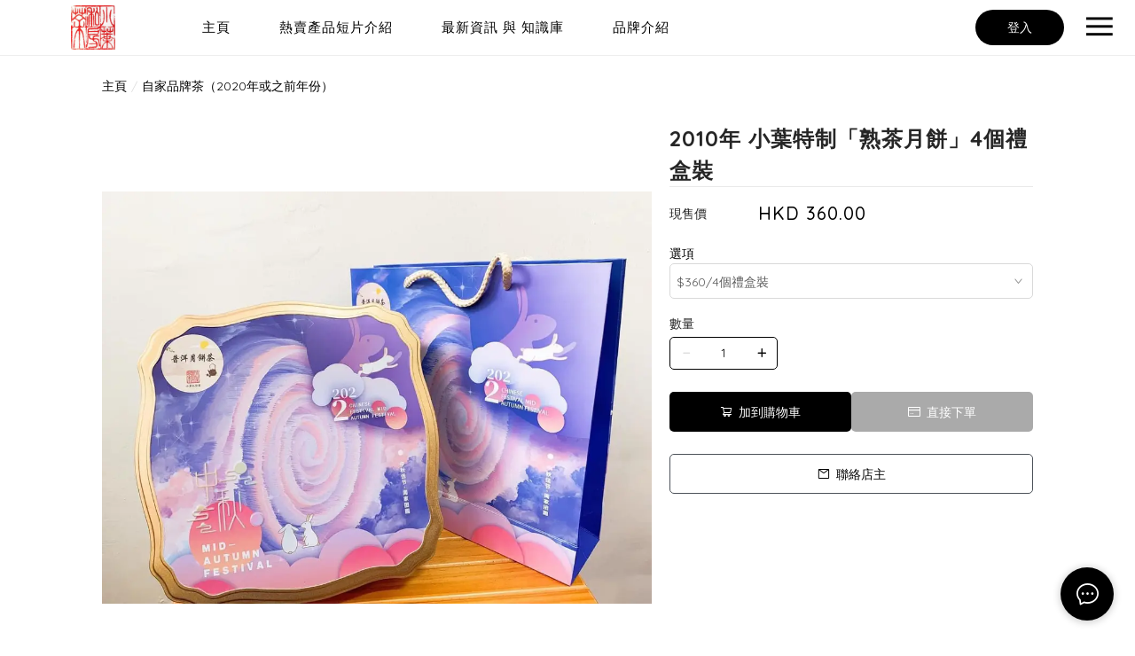

--- FILE ---
content_type: text/html; charset=utf-8
request_url: https://yipteahk.com.hk/product/2010%E5%B9%B4-%E5%B0%8F%E8%91%89%E7%89%B9%E5%88%B6%E3%80%8C%E7%86%9F%E8%8C%B6%E6%9C%88%E9%A4%85%E3%80%8D4%E5%80%8B%E7%A6%AE%E7%9B%92%E8%A3%9D-Ny2JbstqzlheA58x
body_size: 2624
content:
<!doctype html><html lang="zh-HK"><head><meta charset="utf-8"><meta name="viewport" content="width=device-width,initial-scale=1"/><meta name="fragment" content="!"><link rel="stylesheet" href="https://cdnjs.cloudflare.com/ajax/libs/animate.css/3.5.2/animate.min.css"><style>.sp-wave {
            width: 50px;
            height: 50px;
            border-radius: 50%;
            position: relative;
            opacity: 1;
        }

        .sp-wave:before, .sp-wave:after {
            content: '';
            border: 2px #000 solid;
            border-radius: 50%;
            width: 100%;
            height: 100%;
            position: absolute;
            left: 0px;
        }
        @keyframes initArrows {
            0%,
            100% {
                color: black;
                transform: translateY(0) scaleX(1.5);
            }
            50% {
                color: #aaa;
                transform: translateY(8px) scaleX(1.5);
            }
        }

        .initArrowsItem {
            display: inline-block;
            --delay: 0s;
            font-size: 20px;
            animation: initArrows .5s var(--delay) infinite ease-in;
        }</style><link href="https://cdn.shopages3.com/buyer/build/202305/common.337c1f324d4f2fa193a8.css" rel="stylesheet"><link href="https://cdn.shopages3.com/buyer/build/202305/main.a487ad697690c46d4e8c.css" rel="stylesheet">			<title>2010年 小葉特制「熟茶月餅」禮盒裝 - 小葉私房茶</title>
    <meta name="description" content="📣中秋佳節送禮推廣📣2023年小葉私房茶生熟月餅茶特別推廣💥小葉用上非常好的料子做了「生茶月餅」及「熟茶月餅」，介紹如下：「熟茶月餅」選用特級料，真真正正的布朗山大堆發酵熟茶，年份為2010年，也就是13年存期，條形等級是專門篩選出來的，屬很高的等級。喝起來滋味濃滑厚醇，熟茶香氣純正，主要表現布朗山的熟茶陳香，多喝"/>
    <meta name="keywords" content="2010年 小葉特制「熟茶月餅」禮盒裝" />
    <meta property="og:image" content="https://media.shopages3.com/media/f855/094620135173_48375774153403586261.jpeg"/>
    <meta property="og:image:secure_url" content="https://media.shopages3.com/media/f855/094620135173_48375774153403586261.jpeg">
    <meta property="og:image:width" content="1200"/>
    <meta property="og:image:height" content="630"/>
    <meta property="og:title" content="2010年 小葉特制「熟茶月餅」禮盒裝 - 小葉私房茶">
    <meta property="og:description" content="📣中秋佳節送禮推廣📣2023年小葉私房茶生熟月餅茶特別推廣💥小葉用上非常好的料子做了「生茶月餅」及「熟茶月餅」，介紹如下：「熟茶月餅」選用特級料，真真正正的布朗山大堆發酵熟茶，年份為2010年，也就是13年存期，條形等級是專門篩選出來的，屬很高的等級。喝起來滋味濃滑厚醇，熟茶香氣純正，主要表現布朗山的熟茶陳香，多喝"/>
    <link rel="icon" href="">
    <link rel="shortcut icon" type="image/png" href="">
    <link rel="apple-touch-icon" href="">
    <link rel="apple-touch-icon" sizes="76x76" href="">
    <link rel="apple-touch-icon" sizes="120x120" href="">
    <link rel="apple-touch-icon" sizes="152x152" href="">
    <script>
      console.warn = () => {};
      console.log = () => {};
      console.error = () => {};
    </script>
    <script src="https://unpkg.com/@googlemaps/markerclusterer/dist/index.min.js"></script>
			<!-- No Header Code --></head><body><!-- No Body Code -->			<script>
			window.__INITIAL_DATA__ = {
				DOMAIN: 'yipteahk.com.hk',
				country: 'us',
				language: 'en',
				debug: 0,
				apiUrl: "https://init-api.shopage.org",
				timezone: "America/New_York",
				isWebvo: false,
				isExtra: false,
				forceLang: "",
				buildVersion: "1768962739347",
			};
			</script>
			<div class="container"><div id="initial_loading" style="height:100vh;width: 100%;"><div style="position: absolute;left:50%;top:50%;transform: translate(-50%,-50%)"><span class="initArrowsItem">|</span> <span class="initArrowsItem" style="--delay: 0.05s">|</span> <span class="initArrowsItem" style="--delay: 0.1s">|</span> <span class="initArrowsItem" style="--delay: 0.15s">|</span> <span class="initArrowsItem" style="--delay: 0.2s">|</span> <span class="initArrowsItem" style="--delay: 0.25s">|</span> <span class="initArrowsItem" style="--delay: 0.3s">|</span> <span class="initArrowsItem" style="--delay: 0.35s">|</span></div></div><div id="app"><p>📣中秋佳節送禮推廣📣
</p><p>
2023年小葉私房茶生熟月餅茶特別推廣
</p><p>
</p><p><br></p><p>💥小葉用上非常好的料子做了「生茶月餅」及「熟茶月餅」，<span style="-webkit-text-size-adjust: 100%;">介紹如下：
</span></p><p><span style="-webkit-text-size-adjust: 100%;">
</span></p><p><span style="-webkit-text-size-adjust: 100%;"><br></span></p><p><span style="-webkit-text-size-adjust: 100%;">「熟茶月餅」
選用特級料，真真正正的布朗山大堆發酵熟茶，年份為2010年，也就是13年存期，條形等級是專門篩選出來的，屬很高的等級。
喝起來滋味濃滑厚醇，熟茶香氣純正，主要表現布朗山的熟茶陳香，多喝幾泡還有荷香，甜潤感好，不寡淡。
</span></p><p><span style="-webkit-text-size-adjust: 100%;">
</span></p><p><span style="-webkit-text-size-adjust: 100%;"><br></span></p><p><span style="-webkit-text-size-adjust: 100%;">💥💥‼️‼️ 月餅茶各重150克，每個獨立包裝，包裝精美，任意配搭4個送一個精美月餅禮盒，送人絕對高檔次～</span></p><p><span style="-webkit-text-size-adjust: 100%;">

</span></p><p><span style="-webkit-text-size-adjust: 100%;"><br></span></p><p><span style="-webkit-text-size-adjust: 100%;">🥮中秋佳節月餅茶終極推廣🥮</span></p><p><span style="-webkit-text-size-adjust: 100%;">

                           
                 </span></p><p><span style="-webkit-text-size-adjust: 100%;"><br></span></p><p><span style="-webkit-text-size-adjust: 100%;">360元/4個（送禮盒）</span></p><p><span style="-webkit-text-size-adjust: 100%;">
                      

</span></p><p><span style="-webkit-text-size-adjust: 100%;"><br></span></p><p><span style="-webkit-text-size-adjust: 100%;">‼️禮盒只限20套，手快有手慢無🤣🤣
‼️放心，品質保證絕對優勝，PK市場同類產品～
🙏🙏支持小葉的新品種茶品🙇🏻🙇🏻～</span></p><p><span></span></p><h1>2010年 小葉特制「熟茶月餅」禮盒裝 - 小葉私房茶</h1><h2><p>📣中秋佳節送禮推廣📣
</p><p>
2023年小葉私房茶生熟月餅茶特別推廣
</p><p>
</p><p><br></p><p>💥小葉用上非常好的料子做了「生茶月餅」及「熟茶月餅」，<span style="-webkit-text-size-adjust: 100%;">介紹如下：
</span></p><p><span style="-webkit-text-size-adjust: 100%;">
</span></p><p><span style="-webkit-text-size-adjust: 100%;"><br></span></p><p><span style="-webkit-text-size-adjust: 100%;">「熟茶月餅」
選用特級料，真真正正的布朗山大堆發酵熟茶，年份為2010年，也就是13年存期，條形等級是專門篩選出來的，屬很高的等級。
喝起來滋味濃滑厚醇，熟茶香氣純正，主要表現布朗山的熟茶陳香，多喝幾泡還有荷香，甜潤感好，不寡淡。
</span></p><p><span style="-webkit-text-size-adjust: 100%;">
</span></p><p><span style="-webkit-text-size-adjust: 100%;"><br></span></p><p><span style="-webkit-text-size-adjust: 100%;">💥💥‼️‼️ 月餅茶各重150克，每個獨立包裝，包裝精美，任意配搭4個送一個精美月餅禮盒，送人絕對高檔次～</span></p><p><span style="-webkit-text-size-adjust: 100%;">

</span></p><p><span style="-webkit-text-size-adjust: 100%;"><br></span></p><p><span style="-webkit-text-size-adjust: 100%;">🥮中秋佳節月餅茶終極推廣🥮</span></p><p><span style="-webkit-text-size-adjust: 100%;">

                           
                 </span></p><p><span style="-webkit-text-size-adjust: 100%;"><br></span></p><p><span style="-webkit-text-size-adjust: 100%;">360元/4個（送禮盒）</span></p><p><span style="-webkit-text-size-adjust: 100%;">
                      

</span></p><p><span style="-webkit-text-size-adjust: 100%;"><br></span></p><p><span style="-webkit-text-size-adjust: 100%;">‼️禮盒只限20套，手快有手慢無🤣🤣
‼️放心，品質保證絕對優勝，PK市場同類產品～
🙏🙏支持小葉的新品種茶品🙇🏻🙇🏻～</span></p><p><span></span></p></h2></div></div><script>(function (i, s, o, g, r, a, m) {
    i['GoogleAnalyticsObject'] = r;
    i[r] = i[r] || function () {
      (i[r].q = i[r].q || []).push(arguments);
    }, i[r].l = 1 * new Date();
    a = s.createElement(o),
      m = s.getElementsByTagName(o)[0];
    a.async = 1;
    a.src = g;
    m.parentNode.insertBefore(a, m);
  })(window, document, 'script', 'https://www.google-analytics.com/analytics.js', 'ga');</script><script>!function (f, b, e, v, n, t, s) {
    if (f.fbq) return;
    n = f.fbq = function () {
      n.callMethod ?
        n.callMethod.apply(n, arguments) : n.queue.push(arguments);
    };
    if (!f._fbq) f._fbq = n;
    n.push = n;
    n.loaded = !0;
    n.version = '2.0';
    n.queue = [];
    t = b.createElement(e);
    t.async = !0;
    t.src = v;
    s = b.getElementsByTagName(e)[0];
    s.parentNode.insertBefore(t, s);
  }(window, document, 'script',
    'https://connect.facebook.net/en_US/fbevents.js');</script><script src="https://cdn.shopages3.com/buyer/build/202305/common.337c1f324d4f2fa193a8.js"></script><script src="https://cdn.shopages3.com/buyer/build/202305/vendor.moment.6d1cfc104eab9e128a69.js"></script><script src="https://cdn.shopages3.com/buyer/build/202305/vendor.core-decorators.3662c16099dfeb5c0fc3.js"></script><script src="https://cdn.shopages3.com/buyer/build/202305/vendor.moment-timezone.60e2b55203d19532e3a1.js"></script><script src="https://cdn.shopages3.com/buyer/build/202305/main.a487ad697690c46d4e8c.js"></script></body></html>

--- FILE ---
content_type: application/javascript
request_url: https://cdn.shopages3.com/buyer/build/202305/Price_Price_1_Price.9b2fa45162f612b56f5d.js
body_size: 1068
content:
"use strict";(self.webpackChunkreact_shopage_buyer=self.webpackChunkreact_shopage_buyer||[]).push([[1739],{547:function(e,r,s){s.r(r),s.d(r,{default:function(){return _}});var a,c=s(59713),l=s.n(c),t=s(67294),i=s(782),n=s(4631),p=(s(94184),"Price__priceTag___2lQ"),m=s(23856);let u=(0,n.$j)((e=>({currency:e.currency,subscriptionRules:e.subscriptionRules})))(a=class extends t.Component{constructor(){super(...arguments),l()(this,"state",{})}render(){const{sellingPrice:e,markedPrice:r,priceTag:s,currency:a,wrapperClass:c,markedPriceWrapperClass:l,sellingPriceWrapperClass:n,markedPriceClass:p,sellingPriceClass:u,sellingPriceWithLocalClass:_,translateClass:b,priceWrapperClass:C,isPreOrder:y,memberOnlyPriceDisplay:E,subscriptionRules:P,product_label_list:v,priceStyle:g={}}=this.props;return t.createElement("div",{className:c},!!r&&e<r&&t.createElement(t.Fragment,null,t.createElement("div",null,t.createElement(i.Translate,{className:b,value:(0,m.CO)({label:v[0],index:0,isFromProductDetail:!1,i18nValue:"product_detail.original_price"})}),t.createElement("div",{className:C},t.createElement(d,{wrapperClass:l,priceClass:p,price:r,currency:a,priceStyle:g})))),t.createElement("div",null,y?t.createElement(i.Translate,{className:b,value:(0,m.CO)({label:v[0],index:0,isFromProductDetail:!1,i18nValue:"product_detail.preorder_price"})}):t.createElement(i.Translate,{className:b,value:(0,m.CO)({label:v[0],index:0,isFromProductDetail:!1,i18nValue:"product_detail.selling_price"})}),t.createElement("div",{className:C},t.createElement(o,{wrapperClass:n,priceClass:u,priceWithLocalClass:_,price:e,currency:a,priceTag:s,memberOnlyPriceDisplay:E,subscriptionRules:P,priceStyle:g}))))}})||a;class d extends t.Component{render(){const{price:e,currency:r,wrapperClass:s,priceClass:a,priceStyle:c}=this.props;return t.createElement("div",{className:s},t.createElement("div",{className:a,style:{...c}},r.base," ",(0,m.jb)(e,2)))}}class o extends t.Component{constructor(){super(...arguments),l()(this,"state",{})}render(){const{price:e,currency:r,priceTag:s,wrapperClass:a,priceClass:c,priceWithLocalClass:l,memberOnlyPriceDisplay:n,subscriptionRules:u,priceStyle:d}=this.props;return t.createElement("div",{className:a},n?t.createElement("div",{className:"Price__memberOnlyPrice___ddw"},i.I18n.t("display_price.member_only_price")):t.createElement(t.Fragment,null,t.createElement("div",{className:c,style:{...d}},u.hide_base_currency?r.code:r.base," ",u.is_double_digit?(0,m.n6)(u.hide_base_currency?e*r.rate:e,2):(0,m.jb)(u.hide_base_currency?e*r.rate:e,2),!!s&&t.createElement("div",{className:p},s)),!u.hide_base_currency&&r.code!==r.base&&t.createElement("div",{className:l,style:{...d}},r.code," ",u.is_double_digit?(0,m.n6)(e*r.rate,2):(0,m.jb)(e*r.rate,2))))}}var _=u},54154:function(e,r,s){s.r(r),s.d(r,{default:function(){return _}});var a,c=s(59713),l=s.n(c),t=s(67294),i=s(782),n=s(4631),p=(s(94184),"Price__priceTag___ZCn"),m=s(23856);let u=(0,n.$j)((e=>({currency:e.currency,subscriptionRules:e.subscriptionRules})))(a=class extends t.Component{constructor(){super(...arguments),l()(this,"state",{})}render(){const{sellingPrice:e,markedPrice:r,priceTag:s,currency:a,wrapperClass:c,markedPriceWrapperClass:l,sellingPriceWrapperClass:i,markedPriceClass:n,sellingPriceClass:p,sellingPriceWithLocalClass:m,translateClass:u,priceWrapperClass:_,isPreOrder:b,memberOnlyPriceDisplay:C,subscriptionRules:y,product_label_list:E}=this.props;return t.createElement("div",{className:c},!!r&&e<r&&t.createElement("div",{className:_},t.createElement(d,{wrapperClass:l,priceClass:n,price:r,currency:a})),t.createElement("div",{className:_},t.createElement(o,{wrapperClass:i,priceClass:p,priceWithLocalClass:m,price:e,currency:a,priceTag:s,memberOnlyPriceDisplay:C,subscriptionRules:y})))}})||a;class d extends t.Component{render(){const{price:e,currency:r,wrapperClass:s,priceClass:a}=this.props;return t.createElement("div",{className:s},t.createElement("div",{className:a},r.base," ",(0,m.jb)(e,2)))}}class o extends t.Component{constructor(){super(...arguments),l()(this,"state",{})}render(){const{price:e,currency:r,priceTag:s,wrapperClass:a,priceClass:c,priceWithLocalClass:l,memberOnlyPriceDisplay:n,subscriptionRules:u}=this.props;return t.createElement("div",{className:a},n?t.createElement("div",{className:"Price__memberOnlyPrice___D9Q"},i.I18n.t("display_price.member_only_price")):t.createElement(t.Fragment,null,t.createElement("div",{className:c},r.base," ",u.is_double_digit?(0,m.n6)(e,2):(0,m.jb)(e,2),!!s&&t.createElement("div",{className:p},s)),r.code!==r.base&&t.createElement("div",{className:l},r.code," ",u.is_double_digit?(0,m.n6)(e*r.rate,2):(0,m.jb)(e*r.rate,2))))}}var _=u}}]);

--- FILE ---
content_type: application/javascript
request_url: https://cdn.shopages3.com/buyer/build/202305/1800.7c174e1732d9d33c3b9f.js
body_size: 5026
content:
(self.webpackChunkreact_shopage_buyer=self.webpackChunkreact_shopage_buyer||[]).push([[1800],{21924:function(t,r,e){"use strict";var o=e(40210),n=e(55559),a=n(o("String.prototype.indexOf"));t.exports=function(t,r){var e=o(t,!!r);return"function"==typeof e&&a(t,".prototype.")>-1?n(e):e}},55559:function(t,r,e){"use strict";var o=e(58612),n=e(40210),a=n("%Function.prototype.apply%"),y=n("%Function.prototype.call%"),i=n("%Reflect.apply%",!0)||o.call(y,a),p=n("%Object.getOwnPropertyDescriptor%",!0),c=n("%Object.defineProperty%",!0),f=n("%Math.max%");if(c)try{c({},"a",{value:1})}catch(t){c=null}t.exports=function(t){var r=i(o,y,arguments);return p&&c&&p(r,"length").configurable&&c(r,"length",{value:1+f(0,t.length-(arguments.length-1))}),r};var u=function(){return i(o,a,arguments)};c?c(t.exports,"apply",{value:u}):t.exports.apply=u},94029:function(t,r,e){"use strict";var o=e(2768),n=Object.prototype.toString,a=Object.prototype.hasOwnProperty;t.exports=function(t,r,e){if(!o(r))throw new TypeError("iterator must be a function");var y;arguments.length>=3&&(y=e),"[object Array]"===n.call(t)?function(t,r,e){for(var o=0,n=t.length;o<n;o++)a.call(t,o)&&(null==e?r(t[o],o,t):r.call(e,t[o],o,t))}(t,r,y):"string"==typeof t?function(t,r,e){for(var o=0,n=t.length;o<n;o++)null==e?r(t.charAt(o),o,t):r.call(e,t.charAt(o),o,t)}(t,r,y):function(t,r,e){for(var o in t)a.call(t,o)&&(null==e?r(t[o],o,t):r.call(e,t[o],o,t))}(t,r,y)}},2768:function(t){"use strict";var r,e,o=Function.prototype.toString,n="object"==typeof Reflect&&null!==Reflect&&Reflect.apply;if("function"==typeof n&&"function"==typeof Object.defineProperty)try{r=Object.defineProperty({},"length",{get:function(){throw e}}),e={},n((function(){throw 42}),null,r)}catch(t){t!==e&&(n=null)}else n=null;var a=/^\s*class\b/,y=function(t){try{var r=o.call(t);return a.test(r)}catch(t){return!1}},i=function(t){try{return!y(t)&&(o.call(t),!0)}catch(t){return!1}},p=Object.prototype.toString,c="function"==typeof Symbol&&!!Symbol.toStringTag,f=!(0 in[,]),u=function(){return!1};if("object"==typeof document){var l=document.all;p.call(l)===p.call(document.all)&&(u=function(t){if((f||!t)&&(void 0===t||"object"==typeof t))try{var r=p.call(t);return("[object HTMLAllCollection]"===r||"[object HTML document.all class]"===r||"[object HTMLCollection]"===r||"[object Object]"===r)&&null==t("")}catch(t){}return!1})}t.exports=n?function(t){if(u(t))return!0;if(!t)return!1;if("function"!=typeof t&&"object"!=typeof t)return!1;try{n(t,null,r)}catch(t){if(t!==e)return!1}return!y(t)&&i(t)}:function(t){if(u(t))return!0;if(!t)return!1;if("function"!=typeof t&&"object"!=typeof t)return!1;if(c)return i(t);if(y(t))return!1;var r=p.call(t);return!("[object Function]"!==r&&"[object GeneratorFunction]"!==r&&!/^\[object HTML/.test(r))&&i(t)}},17648:function(t){"use strict";var r=Array.prototype.slice,e=Object.prototype.toString;t.exports=function(t){var o=this;if("function"!=typeof o||"[object Function]"!==e.call(o))throw new TypeError("Function.prototype.bind called on incompatible "+o);for(var n,a=r.call(arguments,1),y=Math.max(0,o.length-a.length),i=[],p=0;p<y;p++)i.push("$"+p);if(n=Function("binder","return function ("+i.join(",")+"){ return binder.apply(this,arguments); }")((function(){if(this instanceof n){var e=o.apply(this,a.concat(r.call(arguments)));return Object(e)===e?e:this}return o.apply(t,a.concat(r.call(arguments)))})),o.prototype){var c=function(){};c.prototype=o.prototype,n.prototype=new c,c.prototype=null}return n}},58612:function(t,r,e){"use strict";var o=e(17648);t.exports=Function.prototype.bind||o},40210:function(t,r,e){"use strict";var o,n=SyntaxError,a=Function,y=TypeError,i=function(t){try{return a('"use strict"; return ('+t+").constructor;")()}catch(t){}},p=Object.getOwnPropertyDescriptor;if(p)try{p({},"")}catch(t){p=null}var c=function(){throw new y},f=p?function(){try{return c}catch(t){try{return p(arguments,"callee").get}catch(t){return c}}}():c,u=e(41405)(),l=Object.getPrototypeOf||function(t){return t.__proto__},s={},g="undefined"==typeof Uint8Array?o:l(Uint8Array),b={"%AggregateError%":"undefined"==typeof AggregateError?o:AggregateError,"%Array%":Array,"%ArrayBuffer%":"undefined"==typeof ArrayBuffer?o:ArrayBuffer,"%ArrayIteratorPrototype%":u?l([][Symbol.iterator]()):o,"%AsyncFromSyncIteratorPrototype%":o,"%AsyncFunction%":s,"%AsyncGenerator%":s,"%AsyncGeneratorFunction%":s,"%AsyncIteratorPrototype%":s,"%Atomics%":"undefined"==typeof Atomics?o:Atomics,"%BigInt%":"undefined"==typeof BigInt?o:BigInt,"%Boolean%":Boolean,"%DataView%":"undefined"==typeof DataView?o:DataView,"%Date%":Date,"%decodeURI%":decodeURI,"%decodeURIComponent%":decodeURIComponent,"%encodeURI%":encodeURI,"%encodeURIComponent%":encodeURIComponent,"%Error%":Error,"%eval%":eval,"%EvalError%":EvalError,"%Float32Array%":"undefined"==typeof Float32Array?o:Float32Array,"%Float64Array%":"undefined"==typeof Float64Array?o:Float64Array,"%FinalizationRegistry%":"undefined"==typeof FinalizationRegistry?o:FinalizationRegistry,"%Function%":a,"%GeneratorFunction%":s,"%Int8Array%":"undefined"==typeof Int8Array?o:Int8Array,"%Int16Array%":"undefined"==typeof Int16Array?o:Int16Array,"%Int32Array%":"undefined"==typeof Int32Array?o:Int32Array,"%isFinite%":isFinite,"%isNaN%":isNaN,"%IteratorPrototype%":u?l(l([][Symbol.iterator]())):o,"%JSON%":"object"==typeof JSON?JSON:o,"%Map%":"undefined"==typeof Map?o:Map,"%MapIteratorPrototype%":"undefined"!=typeof Map&&u?l((new Map)[Symbol.iterator]()):o,"%Math%":Math,"%Number%":Number,"%Object%":Object,"%parseFloat%":parseFloat,"%parseInt%":parseInt,"%Promise%":"undefined"==typeof Promise?o:Promise,"%Proxy%":"undefined"==typeof Proxy?o:Proxy,"%RangeError%":RangeError,"%ReferenceError%":ReferenceError,"%Reflect%":"undefined"==typeof Reflect?o:Reflect,"%RegExp%":RegExp,"%Set%":"undefined"==typeof Set?o:Set,"%SetIteratorPrototype%":"undefined"!=typeof Set&&u?l((new Set)[Symbol.iterator]()):o,"%SharedArrayBuffer%":"undefined"==typeof SharedArrayBuffer?o:SharedArrayBuffer,"%String%":String,"%StringIteratorPrototype%":u?l(""[Symbol.iterator]()):o,"%Symbol%":u?Symbol:o,"%SyntaxError%":n,"%ThrowTypeError%":f,"%TypedArray%":g,"%TypeError%":y,"%Uint8Array%":"undefined"==typeof Uint8Array?o:Uint8Array,"%Uint8ClampedArray%":"undefined"==typeof Uint8ClampedArray?o:Uint8ClampedArray,"%Uint16Array%":"undefined"==typeof Uint16Array?o:Uint16Array,"%Uint32Array%":"undefined"==typeof Uint32Array?o:Uint32Array,"%URIError%":URIError,"%WeakMap%":"undefined"==typeof WeakMap?o:WeakMap,"%WeakRef%":"undefined"==typeof WeakRef?o:WeakRef,"%WeakSet%":"undefined"==typeof WeakSet?o:WeakSet},A=function t(r){var e;if("%AsyncFunction%"===r)e=i("async function () {}");else if("%GeneratorFunction%"===r)e=i("function* () {}");else if("%AsyncGeneratorFunction%"===r)e=i("async function* () {}");else if("%AsyncGenerator%"===r){var o=t("%AsyncGeneratorFunction%");o&&(e=o.prototype)}else if("%AsyncIteratorPrototype%"===r){var n=t("%AsyncGenerator%");n&&(e=l(n.prototype))}return b[r]=e,e},d={"%ArrayBufferPrototype%":["ArrayBuffer","prototype"],"%ArrayPrototype%":["Array","prototype"],"%ArrayProto_entries%":["Array","prototype","entries"],"%ArrayProto_forEach%":["Array","prototype","forEach"],"%ArrayProto_keys%":["Array","prototype","keys"],"%ArrayProto_values%":["Array","prototype","values"],"%AsyncFunctionPrototype%":["AsyncFunction","prototype"],"%AsyncGenerator%":["AsyncGeneratorFunction","prototype"],"%AsyncGeneratorPrototype%":["AsyncGeneratorFunction","prototype","prototype"],"%BooleanPrototype%":["Boolean","prototype"],"%DataViewPrototype%":["DataView","prototype"],"%DatePrototype%":["Date","prototype"],"%ErrorPrototype%":["Error","prototype"],"%EvalErrorPrototype%":["EvalError","prototype"],"%Float32ArrayPrototype%":["Float32Array","prototype"],"%Float64ArrayPrototype%":["Float64Array","prototype"],"%FunctionPrototype%":["Function","prototype"],"%Generator%":["GeneratorFunction","prototype"],"%GeneratorPrototype%":["GeneratorFunction","prototype","prototype"],"%Int8ArrayPrototype%":["Int8Array","prototype"],"%Int16ArrayPrototype%":["Int16Array","prototype"],"%Int32ArrayPrototype%":["Int32Array","prototype"],"%JSONParse%":["JSON","parse"],"%JSONStringify%":["JSON","stringify"],"%MapPrototype%":["Map","prototype"],"%NumberPrototype%":["Number","prototype"],"%ObjectPrototype%":["Object","prototype"],"%ObjProto_toString%":["Object","prototype","toString"],"%ObjProto_valueOf%":["Object","prototype","valueOf"],"%PromisePrototype%":["Promise","prototype"],"%PromiseProto_then%":["Promise","prototype","then"],"%Promise_all%":["Promise","all"],"%Promise_reject%":["Promise","reject"],"%Promise_resolve%":["Promise","resolve"],"%RangeErrorPrototype%":["RangeError","prototype"],"%ReferenceErrorPrototype%":["ReferenceError","prototype"],"%RegExpPrototype%":["RegExp","prototype"],"%SetPrototype%":["Set","prototype"],"%SharedArrayBufferPrototype%":["SharedArrayBuffer","prototype"],"%StringPrototype%":["String","prototype"],"%SymbolPrototype%":["Symbol","prototype"],"%SyntaxErrorPrototype%":["SyntaxError","prototype"],"%TypedArrayPrototype%":["TypedArray","prototype"],"%TypeErrorPrototype%":["TypeError","prototype"],"%Uint8ArrayPrototype%":["Uint8Array","prototype"],"%Uint8ClampedArrayPrototype%":["Uint8ClampedArray","prototype"],"%Uint16ArrayPrototype%":["Uint16Array","prototype"],"%Uint32ArrayPrototype%":["Uint32Array","prototype"],"%URIErrorPrototype%":["URIError","prototype"],"%WeakMapPrototype%":["WeakMap","prototype"],"%WeakSetPrototype%":["WeakSet","prototype"]},m=e(58612),P=e(17642),S=m.call(Function.call,Array.prototype.concat),h=m.call(Function.apply,Array.prototype.splice),v=m.call(Function.call,String.prototype.replace),O=m.call(Function.call,String.prototype.slice),j=/[^%.[\]]+|\[(?:(-?\d+(?:\.\d+)?)|(["'])((?:(?!\2)[^\\]|\\.)*?)\2)\]|(?=(?:\.|\[\])(?:\.|\[\]|%$))/g,w=/\\(\\)?/g,F=function(t,r){var e,o=t;if(P(d,o)&&(o="%"+(e=d[o])[0]+"%"),P(b,o)){var a=b[o];if(a===s&&(a=A(o)),void 0===a&&!r)throw new y("intrinsic "+t+" exists, but is not available. Please file an issue!");return{alias:e,name:o,value:a}}throw new n("intrinsic "+t+" does not exist!")};t.exports=function(t,r){if("string"!=typeof t||0===t.length)throw new y("intrinsic name must be a non-empty string");if(arguments.length>1&&"boolean"!=typeof r)throw new y('"allowMissing" argument must be a boolean');var e=function(t){var r=O(t,0,1),e=O(t,-1);if("%"===r&&"%"!==e)throw new n("invalid intrinsic syntax, expected closing `%`");if("%"===e&&"%"!==r)throw new n("invalid intrinsic syntax, expected opening `%`");var o=[];return v(t,j,(function(t,r,e,n){o[o.length]=e?v(n,w,"$1"):r||t})),o}(t),o=e.length>0?e[0]:"",a=F("%"+o+"%",r),i=a.name,c=a.value,f=!1,u=a.alias;u&&(o=u[0],h(e,S([0,1],u)));for(var l=1,s=!0;l<e.length;l+=1){var g=e[l],A=O(g,0,1),d=O(g,-1);if(('"'===A||"'"===A||"`"===A||'"'===d||"'"===d||"`"===d)&&A!==d)throw new n("property names with quotes must have matching quotes");if("constructor"!==g&&s||(f=!0),P(b,i="%"+(o+="."+g)+"%"))c=b[i];else if(null!=c){if(!(g in c)){if(!r)throw new y("base intrinsic for "+t+" exists, but the property is not available.");return}if(p&&l+1>=e.length){var m=p(c,g);c=(s=!!m)&&"get"in m&&!("originalValue"in m.get)?m.get:c[g]}else s=P(c,g),c=c[g];s&&!f&&(b[i]=c)}}return c}},25275:function(t,r,e){"use strict";var o=e(10505)("%Object.getOwnPropertyDescriptor%",!0);if(o)try{o([],"length")}catch(t){o=null}t.exports=o},10505:function(t,r,e){"use strict";var o,n=SyntaxError,a=Function,y=TypeError,i=function(t){try{return a('"use strict"; return ('+t+").constructor;")()}catch(t){}},p=Object.getOwnPropertyDescriptor;if(p)try{p({},"")}catch(t){p=null}var c=function(){throw new y},f=p?function(){try{return c}catch(t){try{return p(arguments,"callee").get}catch(t){return c}}}():c,u=e(81795)(),l=Object.getPrototypeOf||function(t){return t.__proto__},s={},g="undefined"==typeof Uint8Array?o:l(Uint8Array),b={"%AggregateError%":"undefined"==typeof AggregateError?o:AggregateError,"%Array%":Array,"%ArrayBuffer%":"undefined"==typeof ArrayBuffer?o:ArrayBuffer,"%ArrayIteratorPrototype%":u?l([][Symbol.iterator]()):o,"%AsyncFromSyncIteratorPrototype%":o,"%AsyncFunction%":s,"%AsyncGenerator%":s,"%AsyncGeneratorFunction%":s,"%AsyncIteratorPrototype%":s,"%Atomics%":"undefined"==typeof Atomics?o:Atomics,"%BigInt%":"undefined"==typeof BigInt?o:BigInt,"%BigInt64Array%":"undefined"==typeof BigInt64Array?o:BigInt64Array,"%BigUint64Array%":"undefined"==typeof BigUint64Array?o:BigUint64Array,"%Boolean%":Boolean,"%DataView%":"undefined"==typeof DataView?o:DataView,"%Date%":Date,"%decodeURI%":decodeURI,"%decodeURIComponent%":decodeURIComponent,"%encodeURI%":encodeURI,"%encodeURIComponent%":encodeURIComponent,"%Error%":Error,"%eval%":eval,"%EvalError%":EvalError,"%Float32Array%":"undefined"==typeof Float32Array?o:Float32Array,"%Float64Array%":"undefined"==typeof Float64Array?o:Float64Array,"%FinalizationRegistry%":"undefined"==typeof FinalizationRegistry?o:FinalizationRegistry,"%Function%":a,"%GeneratorFunction%":s,"%Int8Array%":"undefined"==typeof Int8Array?o:Int8Array,"%Int16Array%":"undefined"==typeof Int16Array?o:Int16Array,"%Int32Array%":"undefined"==typeof Int32Array?o:Int32Array,"%isFinite%":isFinite,"%isNaN%":isNaN,"%IteratorPrototype%":u?l(l([][Symbol.iterator]())):o,"%JSON%":"object"==typeof JSON?JSON:o,"%Map%":"undefined"==typeof Map?o:Map,"%MapIteratorPrototype%":"undefined"!=typeof Map&&u?l((new Map)[Symbol.iterator]()):o,"%Math%":Math,"%Number%":Number,"%Object%":Object,"%parseFloat%":parseFloat,"%parseInt%":parseInt,"%Promise%":"undefined"==typeof Promise?o:Promise,"%Proxy%":"undefined"==typeof Proxy?o:Proxy,"%RangeError%":RangeError,"%ReferenceError%":ReferenceError,"%Reflect%":"undefined"==typeof Reflect?o:Reflect,"%RegExp%":RegExp,"%Set%":"undefined"==typeof Set?o:Set,"%SetIteratorPrototype%":"undefined"!=typeof Set&&u?l((new Set)[Symbol.iterator]()):o,"%SharedArrayBuffer%":"undefined"==typeof SharedArrayBuffer?o:SharedArrayBuffer,"%String%":String,"%StringIteratorPrototype%":u?l(""[Symbol.iterator]()):o,"%Symbol%":u?Symbol:o,"%SyntaxError%":n,"%ThrowTypeError%":f,"%TypedArray%":g,"%TypeError%":y,"%Uint8Array%":"undefined"==typeof Uint8Array?o:Uint8Array,"%Uint8ClampedArray%":"undefined"==typeof Uint8ClampedArray?o:Uint8ClampedArray,"%Uint16Array%":"undefined"==typeof Uint16Array?o:Uint16Array,"%Uint32Array%":"undefined"==typeof Uint32Array?o:Uint32Array,"%URIError%":URIError,"%WeakMap%":"undefined"==typeof WeakMap?o:WeakMap,"%WeakRef%":"undefined"==typeof WeakRef?o:WeakRef,"%WeakSet%":"undefined"==typeof WeakSet?o:WeakSet};try{null.error}catch(t){var A=l(l(t));b["%Error.prototype%"]=A}var d=function t(r){var e;if("%AsyncFunction%"===r)e=i("async function () {}");else if("%GeneratorFunction%"===r)e=i("function* () {}");else if("%AsyncGeneratorFunction%"===r)e=i("async function* () {}");else if("%AsyncGenerator%"===r){var o=t("%AsyncGeneratorFunction%");o&&(e=o.prototype)}else if("%AsyncIteratorPrototype%"===r){var n=t("%AsyncGenerator%");n&&(e=l(n.prototype))}return b[r]=e,e},m={"%ArrayBufferPrototype%":["ArrayBuffer","prototype"],"%ArrayPrototype%":["Array","prototype"],"%ArrayProto_entries%":["Array","prototype","entries"],"%ArrayProto_forEach%":["Array","prototype","forEach"],"%ArrayProto_keys%":["Array","prototype","keys"],"%ArrayProto_values%":["Array","prototype","values"],"%AsyncFunctionPrototype%":["AsyncFunction","prototype"],"%AsyncGenerator%":["AsyncGeneratorFunction","prototype"],"%AsyncGeneratorPrototype%":["AsyncGeneratorFunction","prototype","prototype"],"%BooleanPrototype%":["Boolean","prototype"],"%DataViewPrototype%":["DataView","prototype"],"%DatePrototype%":["Date","prototype"],"%ErrorPrototype%":["Error","prototype"],"%EvalErrorPrototype%":["EvalError","prototype"],"%Float32ArrayPrototype%":["Float32Array","prototype"],"%Float64ArrayPrototype%":["Float64Array","prototype"],"%FunctionPrototype%":["Function","prototype"],"%Generator%":["GeneratorFunction","prototype"],"%GeneratorPrototype%":["GeneratorFunction","prototype","prototype"],"%Int8ArrayPrototype%":["Int8Array","prototype"],"%Int16ArrayPrototype%":["Int16Array","prototype"],"%Int32ArrayPrototype%":["Int32Array","prototype"],"%JSONParse%":["JSON","parse"],"%JSONStringify%":["JSON","stringify"],"%MapPrototype%":["Map","prototype"],"%NumberPrototype%":["Number","prototype"],"%ObjectPrototype%":["Object","prototype"],"%ObjProto_toString%":["Object","prototype","toString"],"%ObjProto_valueOf%":["Object","prototype","valueOf"],"%PromisePrototype%":["Promise","prototype"],"%PromiseProto_then%":["Promise","prototype","then"],"%Promise_all%":["Promise","all"],"%Promise_reject%":["Promise","reject"],"%Promise_resolve%":["Promise","resolve"],"%RangeErrorPrototype%":["RangeError","prototype"],"%ReferenceErrorPrototype%":["ReferenceError","prototype"],"%RegExpPrototype%":["RegExp","prototype"],"%SetPrototype%":["Set","prototype"],"%SharedArrayBufferPrototype%":["SharedArrayBuffer","prototype"],"%StringPrototype%":["String","prototype"],"%SymbolPrototype%":["Symbol","prototype"],"%SyntaxErrorPrototype%":["SyntaxError","prototype"],"%TypedArrayPrototype%":["TypedArray","prototype"],"%TypeErrorPrototype%":["TypeError","prototype"],"%Uint8ArrayPrototype%":["Uint8Array","prototype"],"%Uint8ClampedArrayPrototype%":["Uint8ClampedArray","prototype"],"%Uint16ArrayPrototype%":["Uint16Array","prototype"],"%Uint32ArrayPrototype%":["Uint32Array","prototype"],"%URIErrorPrototype%":["URIError","prototype"],"%WeakMapPrototype%":["WeakMap","prototype"],"%WeakSetPrototype%":["WeakSet","prototype"]},P=e(58612),S=e(17642),h=P.call(Function.call,Array.prototype.concat),v=P.call(Function.apply,Array.prototype.splice),O=P.call(Function.call,String.prototype.replace),j=P.call(Function.call,String.prototype.slice),w=P.call(Function.call,RegExp.prototype.exec),F=/[^%.[\]]+|\[(?:(-?\d+(?:\.\d+)?)|(["'])((?:(?!\2)[^\\]|\\.)*?)\2)\]|(?=(?:\.|\[\])(?:\.|\[\]|%$))/g,E=/\\(\\)?/g,I=function(t,r){var e,o=t;if(S(m,o)&&(o="%"+(e=m[o])[0]+"%"),S(b,o)){var a=b[o];if(a===s&&(a=d(o)),void 0===a&&!r)throw new y("intrinsic "+t+" exists, but is not available. Please file an issue!");return{alias:e,name:o,value:a}}throw new n("intrinsic "+t+" does not exist!")};t.exports=function(t,r){if("string"!=typeof t||0===t.length)throw new y("intrinsic name must be a non-empty string");if(arguments.length>1&&"boolean"!=typeof r)throw new y('"allowMissing" argument must be a boolean');if(null===w(/^%?[^%]*%?$/,t))throw new n("`%` may not be present anywhere but at the beginning and end of the intrinsic name");var e=function(t){var r=j(t,0,1),e=j(t,-1);if("%"===r&&"%"!==e)throw new n("invalid intrinsic syntax, expected closing `%`");if("%"===e&&"%"!==r)throw new n("invalid intrinsic syntax, expected opening `%`");var o=[];return O(t,F,(function(t,r,e,n){o[o.length]=e?O(n,E,"$1"):r||t})),o}(t),o=e.length>0?e[0]:"",a=I("%"+o+"%",r),i=a.name,c=a.value,f=!1,u=a.alias;u&&(o=u[0],v(e,h([0,1],u)));for(var l=1,s=!0;l<e.length;l+=1){var g=e[l],A=j(g,0,1),d=j(g,-1);if(('"'===A||"'"===A||"`"===A||'"'===d||"'"===d||"`"===d)&&A!==d)throw new n("property names with quotes must have matching quotes");if("constructor"!==g&&s||(f=!0),S(b,i="%"+(o+="."+g)+"%"))c=b[i];else if(null!=c){if(!(g in c)){if(!r)throw new y("base intrinsic for "+t+" exists, but the property is not available.");return}if(p&&l+1>=e.length){var m=p(c,g);c=(s=!!m)&&"get"in m&&!("originalValue"in m.get)?m.get:c[g]}else s=S(c,g),c=c[g];s&&!f&&(b[i]=c)}}return c}},81795:function(t,r,e){"use strict";var o="undefined"!=typeof Symbol&&Symbol,n=e(60845);t.exports=function(){return"function"==typeof o&&"function"==typeof Symbol&&"symbol"==typeof o("foo")&&"symbol"==typeof Symbol("bar")&&n()}},60845:function(t){"use strict";t.exports=function(){if("function"!=typeof Symbol||"function"!=typeof Object.getOwnPropertySymbols)return!1;if("symbol"==typeof Symbol.iterator)return!0;var t={},r=Symbol("test"),e=Object(r);if("string"==typeof r)return!1;if("[object Symbol]"!==Object.prototype.toString.call(r))return!1;if("[object Symbol]"!==Object.prototype.toString.call(e))return!1;for(r in t[r]=42,t)return!1;if("function"==typeof Object.keys&&0!==Object.keys(t).length)return!1;if("function"==typeof Object.getOwnPropertyNames&&0!==Object.getOwnPropertyNames(t).length)return!1;var o=Object.getOwnPropertySymbols(t);if(1!==o.length||o[0]!==r)return!1;if(!Object.prototype.propertyIsEnumerable.call(t,r))return!1;if("function"==typeof Object.getOwnPropertyDescriptor){var n=Object.getOwnPropertyDescriptor(t,r);if(42!==n.value||!0!==n.enumerable)return!1}return!0}},41405:function(t,r,e){"use strict";var o=e.g.Symbol,n=e(55419);t.exports=function(){return"function"==typeof o&&"function"==typeof Symbol&&"symbol"==typeof o("foo")&&"symbol"==typeof Symbol("bar")&&n()}},55419:function(t){"use strict";t.exports=function(){if("function"!=typeof Symbol||"function"!=typeof Object.getOwnPropertySymbols)return!1;if("symbol"==typeof Symbol.iterator)return!0;var t={},r=Symbol("test"),e=Object(r);if("string"==typeof r)return!1;if("[object Symbol]"!==Object.prototype.toString.call(r))return!1;if("[object Symbol]"!==Object.prototype.toString.call(e))return!1;for(r in t[r]=42,t)return!1;if("function"==typeof Object.keys&&0!==Object.keys(t).length)return!1;if("function"==typeof Object.getOwnPropertyNames&&0!==Object.getOwnPropertyNames(t).length)return!1;var o=Object.getOwnPropertySymbols(t);if(1!==o.length||o[0]!==r)return!1;if(!Object.prototype.propertyIsEnumerable.call(t,r))return!1;if("function"==typeof Object.getOwnPropertyDescriptor){var n=Object.getOwnPropertyDescriptor(t,r);if(42!==n.value||!0!==n.enumerable)return!1}return!0}},99608:function(t){"use strict";t.exports=function(){if("function"!=typeof Symbol||"function"!=typeof Object.getOwnPropertySymbols)return!1;if("symbol"==typeof Symbol.iterator)return!0;var t={},r=Symbol("test"),e=Object(r);if("string"==typeof r)return!1;if("[object Symbol]"!==Object.prototype.toString.call(r))return!1;if("[object Symbol]"!==Object.prototype.toString.call(e))return!1;for(r in t[r]=42,t)return!1;if("function"==typeof Object.keys&&0!==Object.keys(t).length)return!1;if("function"==typeof Object.getOwnPropertyNames&&0!==Object.getOwnPropertyNames(t).length)return!1;var o=Object.getOwnPropertySymbols(t);if(1!==o.length||o[0]!==r)return!1;if(!Object.prototype.propertyIsEnumerable.call(t,r))return!1;if("function"==typeof Object.getOwnPropertyDescriptor){var n=Object.getOwnPropertyDescriptor(t,r);if(42!==n.value||!0!==n.enumerable)return!1}return!0}},96410:function(t,r,e){"use strict";var o=e(99608);t.exports=function(){return o()&&!!Symbol.toStringTag}},17642:function(t,r,e){"use strict";var o=e(58612);t.exports=o.call(Function.call,Object.prototype.hasOwnProperty)},35717:function(t){"function"==typeof Object.create?t.exports=function(t,r){r&&(t.super_=r,t.prototype=Object.create(r.prototype,{constructor:{value:t,enumerable:!1,writable:!0,configurable:!0}}))}:t.exports=function(t,r){if(r){t.super_=r;var e=function(){};e.prototype=r.prototype,t.prototype=new e,t.prototype.constructor=t}}},82584:function(t){"use strict";var r="function"==typeof Symbol&&"symbol"==typeof Symbol.toStringTag,e=Object.prototype.toString,o=function(t){return!(r&&t&&"object"==typeof t&&Symbol.toStringTag in t)&&"[object Arguments]"===e.call(t)},n=function(t){return!!o(t)||null!==t&&"object"==typeof t&&"number"==typeof t.length&&t.length>=0&&"[object Array]"!==e.call(t)&&"[object Function]"===e.call(t.callee)},a=function(){return o(arguments)}();o.isLegacyArguments=n,t.exports=a?o:n},48662:function(t,r,e){"use strict";var o,n=Object.prototype.toString,a=Function.prototype.toString,y=/^\s*(?:function)?\*/,i=e(96410)(),p=Object.getPrototypeOf;t.exports=function(t){if("function"!=typeof t)return!1;if(y.test(a.call(t)))return!0;if(!i)return"[object GeneratorFunction]"===n.call(t);if(!p)return!1;if(void 0===o){var r=function(){if(!i)return!1;try{return Function("return function*() {}")()}catch(t){}}();o=!!r&&p(r)}return p(t)===o}},85692:function(t,r,e){"use strict";var o=e(94029),n=e(63083),a=e(21924),y=a("Object.prototype.toString"),i=e(96410)(),p=e(25275),c="undefined"==typeof globalThis?e.g:globalThis,f=n(),u=a("Array.prototype.indexOf",!0)||function(t,r){for(var e=0;e<t.length;e+=1)if(t[e]===r)return e;return-1},l=a("String.prototype.slice"),s={},g=Object.getPrototypeOf;i&&p&&g&&o(f,(function(t){var r=new c[t];if(Symbol.toStringTag in r){var e=g(r),o=p(e,Symbol.toStringTag);if(!o){var n=g(e);o=p(n,Symbol.toStringTag)}s[t]=o.get}})),t.exports=function(t){if(!t||"object"!=typeof t)return!1;if(!i||!(Symbol.toStringTag in t)){var r=l(y(t),8,-1);return u(f,r)>-1}return!!p&&function(t){var r=!1;return o(s,(function(e,o){if(!r)try{r=e.call(t)===o}catch(t){}})),r}(t)}},86430:function(t,r,e){"use strict";var o=e(94029),n=e(63083),a=e(21924),y=e(25275),i=a("Object.prototype.toString"),p=e(96410)(),c="undefined"==typeof globalThis?e.g:globalThis,f=n(),u=a("String.prototype.slice"),l={},s=Object.getPrototypeOf;p&&y&&s&&o(f,(function(t){if("function"==typeof c[t]){var r=new c[t];if(Symbol.toStringTag in r){var e=s(r),o=y(e,Symbol.toStringTag);if(!o){var n=s(e);o=y(n,Symbol.toStringTag)}l[t]=o.get}}}));var g=e(85692);t.exports=function(t){return!!g(t)&&(p&&Symbol.toStringTag in t?function(t){var r=!1;return o(l,(function(e,o){if(!r)try{var n=e.call(t);n===o&&(r=n)}catch(t){}})),r}(t):u(i(t),8,-1))}},63083:function(t,r,e){"use strict";var o=["BigInt64Array","BigUint64Array","Float32Array","Float64Array","Int16Array","Int32Array","Int8Array","Uint16Array","Uint32Array","Uint8Array","Uint8ClampedArray"],n="undefined"==typeof globalThis?e.g:globalThis;t.exports=function(){for(var t=[],r=0;r<o.length;r++)"function"==typeof n[o[r]]&&(t[t.length]=o[r]);return t}}}]);